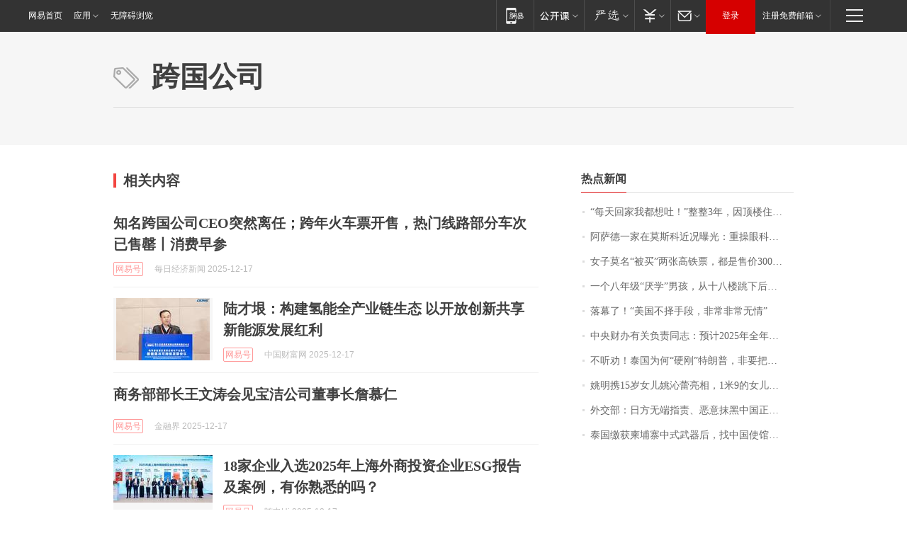

--- FILE ---
content_type: application/x-javascript
request_url: https://news.163.com/special/00015BLB/keywordindex_hot.js?_=1766000945513&callback=callback
body_size: 1070
content:
callback({
date: "2025-12-18 03:15:57",
news:[
		        	{
		"title":"\u201C\u6BCF\u5929\u56DE\u5BB6\u6211\u90FD\u60F3\u5410\uFF01\u201D\u6574\u6574\u0033\u5E74\uFF0C\u56E0\u9876\u697C\u4F4F\u6237\u4E00\u4E2A\u64CD\u4F5C\uFF0C\u5E7F\u4E1C\u4E00\u5C0F\u533A\u6574\u680B\u697C\u4E1A\u4E3B\u76F4\u547C\u201C\u82E6\u4E0D\u582A\u8A00\u201D\uFF0C\u591A\u65B9\u6700\u65B0\u56DE\u5E94",
        "time":"2025.12.18 02:00:00",
		"link":"https://www.163.com/dy/article/KGVCGHLU0514R9OJ.html",
	}
      	         ,
        	{
		"title":"\u963F\u8428\u5FB7\u4E00\u5BB6\u5728\u83AB\u65AF\u79D1\u8FD1\u51B5\u66DD\u5149\uFF1A\u91CD\u64CD\u773C\u79D1\u533B\u751F\u65E7\u4E1A\u3001\u5973\u513F\u4ECE\u83AB\u65AF\u79D1\u56FD\u9645\u5173\u7CFB\u5B66\u9662\u521A\u6BD5\u4E1A",
        "time":"2025.12.18 02:00:00",
		"link":"https://www.163.com/dy/article/KGTH1N93051492T3.html",
	}
      	         ,
        	{
		"title":"\u5973\u5B50\u83AB\u540D\u201C\u88AB\u4E70\u201D\u4E24\u5F20\u9AD8\u94C1\u7968\uFF0C\u90FD\u662F\u552E\u4EF7\u0033\u0030\u0030\u0030\u4F59\u5143\u7684\u5546\u52A1\u5EA7\uFF0C\u81F4\u7535\u5BA2\u670D\u540E\u6210\u529F\u9000\u7968\uFF0C\u0031\u0032\u0033\u0030\u0036\u56DE\u5E94",
        "time":"2025.12.18 02:00:00",
		"link":"https://www.163.com/dy/article/KGU9DSPN053469LG.html",
	}
      	         ,
        	{
		"title":"\u4E00\u4E2A\u516B\u5E74\u7EA7\u201C\u538C\u5B66\u201D\u7537\u5B69\uFF0C\u4ECE\u5341\u516B\u697C\u8DF3\u4E0B\u540E\u751F\u8FD8\u4E28\u5728\u573A",
        "time":"2025.12.18 02:00:00",
		"link":"https://www.163.com/dy/article/KGVKROEQ051492T3.html",
	}
      	         ,
        	{
		"title":"\u843D\u5E55\u4E86\uFF01\u201C\u7F8E\u56FD\u4E0D\u62E9\u624B\u6BB5\uFF0C\u975E\u5E38\u975E\u5E38\u65E0\u60C5\u201D",
        "time":"2025.12.18 02:00:00",
		"link":"https://www.163.com/dy/article/KGSQHVKM0001899O.html",
	}
      	         ,
        	{
		"title":"\u4E2D\u592E\u8D22\u529E\u6709\u5173\u8D1F\u8D23\u540C\u5FD7\uFF1A\u9884\u8BA1\u0032\u0030\u0032\u0035\u5E74\u5168\u5E74\u7ECF\u6D4E\u589E\u957F\u0035\u0025\u5DE6\u53F3",
        "time":"2025.12.18 02:00:00",
		"link":"https://www.163.com/dy/article/KGU8706O05198CJN.html",
	}
      	         ,
        	{
		"title":"\u4E0D\u542C\u529D\uFF01\u6CF0\u56FD\u4E3A\u4F55\u201C\u786C\u521A\u201D\u7279\u6717\u666E\uFF0C\u975E\u8981\u628A\u4ED7\u6253\u5230\u5E95\uFF1F",
        "time":"2025.12.18 02:00:00",
		"link":"https://www.163.com/dy/article/KGP2E2BA055040N3.html",
	}
      	         ,
        	{
		"title":"\u59DA\u660E\u643A\u0031\u0035\u5C81\u5973\u513F\u59DA\u6C81\u857E\u4EAE\u76F8\uFF0C\u0031\u7C73\u0039\u7684\u5973\u513F\u8EAB\u9AD8\u51FA\u4F17\uFF0C\u4E00\u53E3\u6D41\u5229\u82F1\u8BED\u4E3A\u7238\u7238\u62C5\u4EFB\u73B0\u573A\u7FFB\u8BD1",
        "time":"2025.12.18 02:00:00",
		"link":"https://www.163.com/dy/article/KGSR8O3O053469LG.html",
	}
      	         ,
        	{
		"title":"\u5916\u4EA4\u90E8\uFF1A\u65E5\u65B9\u65E0\u7AEF\u6307\u8D23\u3001\u6076\u610F\u62B9\u9ED1\u4E2D\u56FD\u6B63\u5F53\u56FD\u9632\u5EFA\u8BBE\u4EE4\u4EBA\u4E0D\u9F7F",
        "time":"2025.12.18 02:00:00",
		"link":"https://www.163.com/dy/article/KGTME4410001899O.html",
	}
      	         ,
        	{
		"title":"\u6CF0\u56FD\u7F34\u83B7\u67EC\u57D4\u5BE8\u4E2D\u5F0F\u6B66\u5668\u540E\uFF0C\u627E\u4E2D\u56FD\u4F7F\u9986\u5174\u5E08\u95EE\u7F6A\uFF0C\u6211\u65B9\u6709\u8A00\u5728\u5148",
        "time":"2025.12.18 02:00:00",
		"link":"https://www.163.com/dy/article/KGU27D7205462AQI.html",
	}
      ],
photos: [
		]
})